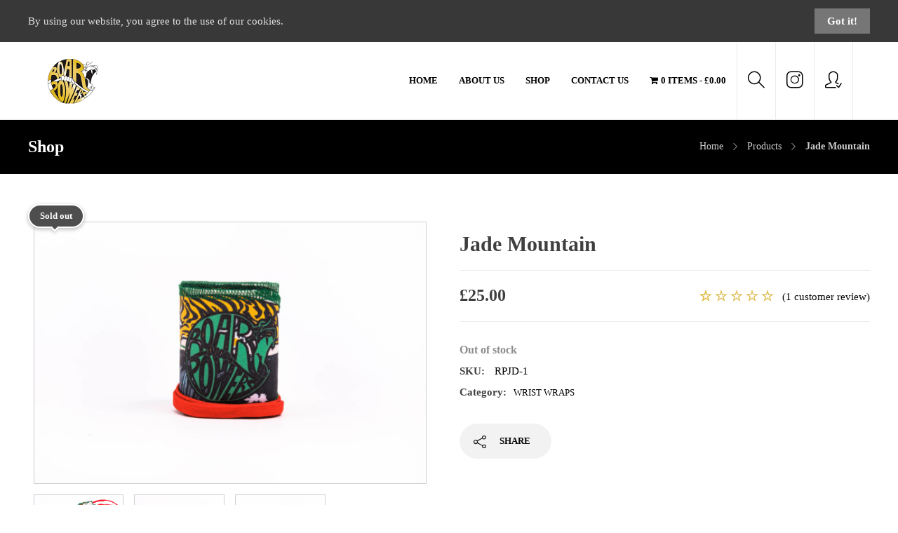

--- FILE ---
content_type: text/html; charset=UTF-8
request_url: https://roarpowers.com/product/jade-mountain/
body_size: 17095
content:
<!DOCTYPE html>
<html lang="en-GB">
<head>
	<meta charset="UTF-8">

			<meta name="viewport" content="width=device-width, initial-scale=1">
	
	
	<meta name='robots' content='index, follow, max-image-preview:large, max-snippet:-1, max-video-preview:-1' />
	<style>img:is([sizes="auto" i], [sizes^="auto," i]) { contain-intrinsic-size: 3000px 1500px }</style>
	
	<!-- This site is optimized with the Yoast SEO plugin v16.8 - https://yoast.com/wordpress/plugins/seo/ -->
	<title>Jade Mountain - Roar Powers</title>
	<link rel="canonical" href="https://roarpowers.com/product/jade-mountain/" />
	<meta property="og:locale" content="en_GB" />
	<meta property="og:type" content="article" />
	<meta property="og:title" content="Jade Mountain - Roar Powers" />
	<meta property="og:url" content="https://roarpowers.com/product/jade-mountain/" />
	<meta property="og:site_name" content="Roar Powers" />
	<meta property="article:modified_time" content="2025-04-07T07:47:34+00:00" />
	<meta property="og:image" content="https://roarpowers.com/wp-content/uploads/2019/01/Garvin-Shoot2-19.jpg" />
	<meta property="og:image:width" content="2560" />
	<meta property="og:image:height" content="1707" />
	<meta name="twitter:card" content="summary_large_image" />
	<script type="application/ld+json" class="yoast-schema-graph">{"@context":"https://schema.org","@graph":[{"@type":"WebSite","@id":"https://roarpowers.com/#website","url":"https://roarpowers.com/","name":"Roar Powers","description":"Wrist Wraps","potentialAction":[{"@type":"SearchAction","target":{"@type":"EntryPoint","urlTemplate":"https://roarpowers.com/?s={search_term_string}"},"query-input":"required name=search_term_string"}],"inLanguage":"en-GB"},{"@type":"ImageObject","@id":"https://roarpowers.com/product/jade-mountain/#primaryimage","inLanguage":"en-GB","url":"https://roarpowers.com/wp-content/uploads/2019/01/Garvin-Shoot2-19.jpg","contentUrl":"https://roarpowers.com/wp-content/uploads/2019/01/Garvin-Shoot2-19.jpg","width":2560,"height":1707},{"@type":"WebPage","@id":"https://roarpowers.com/product/jade-mountain/#webpage","url":"https://roarpowers.com/product/jade-mountain/","name":"Jade Mountain - Roar Powers","isPartOf":{"@id":"https://roarpowers.com/#website"},"primaryImageOfPage":{"@id":"https://roarpowers.com/product/jade-mountain/#primaryimage"},"datePublished":"2021-01-01T23:43:00+00:00","dateModified":"2025-04-07T07:47:34+00:00","breadcrumb":{"@id":"https://roarpowers.com/product/jade-mountain/#breadcrumb"},"inLanguage":"en-GB","potentialAction":[{"@type":"ReadAction","target":["https://roarpowers.com/product/jade-mountain/"]}]},{"@type":"BreadcrumbList","@id":"https://roarpowers.com/product/jade-mountain/#breadcrumb","itemListElement":[{"@type":"ListItem","position":1,"name":"Home","item":"https://roarpowers.com/"},{"@type":"ListItem","position":2,"name":"Shop","item":"https://roarpowers.com/shop/"},{"@type":"ListItem","position":3,"name":"Jade Mountain"}]}]}</script>
	<!-- / Yoast SEO plugin. -->


<link rel='dns-prefetch' href='//fonts.googleapis.com' />
<link rel="alternate" type="application/rss+xml" title="Roar Powers &raquo; Feed" href="https://roarpowers.com/feed/" />
<link rel="alternate" type="application/rss+xml" title="Roar Powers &raquo; Comments Feed" href="https://roarpowers.com/comments/feed/" />
<link rel="alternate" type="application/rss+xml" title="Roar Powers &raquo; Jade Mountain Comments Feed" href="https://roarpowers.com/product/jade-mountain/feed/" />
		<!-- This site uses the Google Analytics by MonsterInsights plugin v8.22.0 - Using Analytics tracking - https://www.monsterinsights.com/ -->
		<!-- Note: MonsterInsights is not currently configured on this site. The site owner needs to authenticate with Google Analytics in the MonsterInsights settings panel. -->
					<!-- No tracking code set -->
				<!-- / Google Analytics by MonsterInsights -->
		<script type="text/javascript">
/* <![CDATA[ */
window._wpemojiSettings = {"baseUrl":"https:\/\/s.w.org\/images\/core\/emoji\/15.0.3\/72x72\/","ext":".png","svgUrl":"https:\/\/s.w.org\/images\/core\/emoji\/15.0.3\/svg\/","svgExt":".svg","source":{"concatemoji":"https:\/\/roarpowers.com\/wp-includes\/js\/wp-emoji-release.min.js?ver=6.7.4"}};
/*! This file is auto-generated */
!function(i,n){var o,s,e;function c(e){try{var t={supportTests:e,timestamp:(new Date).valueOf()};sessionStorage.setItem(o,JSON.stringify(t))}catch(e){}}function p(e,t,n){e.clearRect(0,0,e.canvas.width,e.canvas.height),e.fillText(t,0,0);var t=new Uint32Array(e.getImageData(0,0,e.canvas.width,e.canvas.height).data),r=(e.clearRect(0,0,e.canvas.width,e.canvas.height),e.fillText(n,0,0),new Uint32Array(e.getImageData(0,0,e.canvas.width,e.canvas.height).data));return t.every(function(e,t){return e===r[t]})}function u(e,t,n){switch(t){case"flag":return n(e,"\ud83c\udff3\ufe0f\u200d\u26a7\ufe0f","\ud83c\udff3\ufe0f\u200b\u26a7\ufe0f")?!1:!n(e,"\ud83c\uddfa\ud83c\uddf3","\ud83c\uddfa\u200b\ud83c\uddf3")&&!n(e,"\ud83c\udff4\udb40\udc67\udb40\udc62\udb40\udc65\udb40\udc6e\udb40\udc67\udb40\udc7f","\ud83c\udff4\u200b\udb40\udc67\u200b\udb40\udc62\u200b\udb40\udc65\u200b\udb40\udc6e\u200b\udb40\udc67\u200b\udb40\udc7f");case"emoji":return!n(e,"\ud83d\udc26\u200d\u2b1b","\ud83d\udc26\u200b\u2b1b")}return!1}function f(e,t,n){var r="undefined"!=typeof WorkerGlobalScope&&self instanceof WorkerGlobalScope?new OffscreenCanvas(300,150):i.createElement("canvas"),a=r.getContext("2d",{willReadFrequently:!0}),o=(a.textBaseline="top",a.font="600 32px Arial",{});return e.forEach(function(e){o[e]=t(a,e,n)}),o}function t(e){var t=i.createElement("script");t.src=e,t.defer=!0,i.head.appendChild(t)}"undefined"!=typeof Promise&&(o="wpEmojiSettingsSupports",s=["flag","emoji"],n.supports={everything:!0,everythingExceptFlag:!0},e=new Promise(function(e){i.addEventListener("DOMContentLoaded",e,{once:!0})}),new Promise(function(t){var n=function(){try{var e=JSON.parse(sessionStorage.getItem(o));if("object"==typeof e&&"number"==typeof e.timestamp&&(new Date).valueOf()<e.timestamp+604800&&"object"==typeof e.supportTests)return e.supportTests}catch(e){}return null}();if(!n){if("undefined"!=typeof Worker&&"undefined"!=typeof OffscreenCanvas&&"undefined"!=typeof URL&&URL.createObjectURL&&"undefined"!=typeof Blob)try{var e="postMessage("+f.toString()+"("+[JSON.stringify(s),u.toString(),p.toString()].join(",")+"));",r=new Blob([e],{type:"text/javascript"}),a=new Worker(URL.createObjectURL(r),{name:"wpTestEmojiSupports"});return void(a.onmessage=function(e){c(n=e.data),a.terminate(),t(n)})}catch(e){}c(n=f(s,u,p))}t(n)}).then(function(e){for(var t in e)n.supports[t]=e[t],n.supports.everything=n.supports.everything&&n.supports[t],"flag"!==t&&(n.supports.everythingExceptFlag=n.supports.everythingExceptFlag&&n.supports[t]);n.supports.everythingExceptFlag=n.supports.everythingExceptFlag&&!n.supports.flag,n.DOMReady=!1,n.readyCallback=function(){n.DOMReady=!0}}).then(function(){return e}).then(function(){var e;n.supports.everything||(n.readyCallback(),(e=n.source||{}).concatemoji?t(e.concatemoji):e.wpemoji&&e.twemoji&&(t(e.twemoji),t(e.wpemoji)))}))}((window,document),window._wpemojiSettings);
/* ]]> */
</script>
<style id='wp-emoji-styles-inline-css' type='text/css'>

	img.wp-smiley, img.emoji {
		display: inline !important;
		border: none !important;
		box-shadow: none !important;
		height: 1em !important;
		width: 1em !important;
		margin: 0 0.07em !important;
		vertical-align: -0.1em !important;
		background: none !important;
		padding: 0 !important;
	}
</style>
<link rel='stylesheet' id='wc-block-vendors-style-css' href='https://roarpowers.com/wp-content/plugins/woocommerce/packages/woocommerce-blocks/build/vendors-style.css?ver=5.3.3' type='text/css' media='all' />
<link rel='stylesheet' id='wc-block-style-css' href='https://roarpowers.com/wp-content/plugins/woocommerce/packages/woocommerce-blocks/build/style.css?ver=5.3.3' type='text/css' media='all' />
<link rel='stylesheet' id='contact-form-7-css' href='https://roarpowers.com/wp-content/plugins/contact-form-7/includes/css/styles.css?ver=5.5.2' type='text/css' media='all' />
<link rel='stylesheet' id='rs-plugin-settings-css' href='https://roarpowers.com/wp-content/plugins/revslider/public/assets/css/rs6.css?ver=6.2.22' type='text/css' media='all' />
<style id='rs-plugin-settings-inline-css' type='text/css'>
#rs-demo-id {}
</style>
<link rel='stylesheet' id='dashicons-css' href='https://roarpowers.com/wp-includes/css/dashicons.min.css?ver=6.7.4' type='text/css' media='all' />
<link rel='stylesheet' id='sportspress-general-css' href='//roarpowers.com/wp-content/plugins/sportspress/assets/css/sportspress.css?ver=2.7.15' type='text/css' media='all' />
<link rel='stylesheet' id='sportspress-icons-css' href='//roarpowers.com/wp-content/plugins/sportspress/assets/css/icons.css?ver=2.7' type='text/css' media='all' />
<link crossorigin="anonymous" rel='stylesheet' id='sportspress-roboto-css' href='//fonts.googleapis.com/css?family=Roboto%3A400%2C500&#038;subset=cyrillic%2Ccyrillic-ext%2Cgreek%2Cgreek-ext%2Clatin-ext%2Cvietnamese&#038;ver=2.7' type='text/css' media='all' />
<link rel='stylesheet' id='sportspress-style-css' href='//roarpowers.com/wp-content/plugins/sportspress/assets/css/sportspress-style.css?ver=2.7' type='text/css' media='all' />
<link rel='stylesheet' id='sportspress-style-ltr-css' href='//roarpowers.com/wp-content/plugins/sportspress/assets/css/sportspress-style-ltr.css?ver=2.7' type='text/css' media='all' />
<link rel='stylesheet' id='wpmenucart-icons-css' href='https://roarpowers.com/wp-content/plugins/woocommerce-menu-bar-cart/assets/css/wpmenucart-icons.min.css?ver=2.13.0' type='text/css' media='all' />
<style id='wpmenucart-icons-inline-css' type='text/css'>
@font-face{font-family:WPMenuCart;src:url(https://roarpowers.com/wp-content/plugins/woocommerce-menu-bar-cart/assets/fonts/WPMenuCart.eot);src:url(https://roarpowers.com/wp-content/plugins/woocommerce-menu-bar-cart/assets/fonts/WPMenuCart.eot?#iefix) format('embedded-opentype'),url(https://roarpowers.com/wp-content/plugins/woocommerce-menu-bar-cart/assets/fonts/WPMenuCart.woff2) format('woff2'),url(https://roarpowers.com/wp-content/plugins/woocommerce-menu-bar-cart/assets/fonts/WPMenuCart.woff) format('woff'),url(https://roarpowers.com/wp-content/plugins/woocommerce-menu-bar-cart/assets/fonts/WPMenuCart.ttf) format('truetype'),url(https://roarpowers.com/wp-content/plugins/woocommerce-menu-bar-cart/assets/fonts/WPMenuCart.svg#WPMenuCart) format('svg');font-weight:400;font-style:normal;font-display:swap}
</style>
<link rel='stylesheet' id='wpmenucart-css' href='https://roarpowers.com/wp-content/plugins/woocommerce-menu-bar-cart/assets/css/wpmenucart-main.min.css?ver=2.13.0' type='text/css' media='all' />
<link rel='stylesheet' id='woocommerce-layout-css' href='https://roarpowers.com/wp-content/plugins/woocommerce/assets/css/woocommerce-layout.css?ver=5.5.2' type='text/css' media='all' />
<link rel='stylesheet' id='woocommerce-smallscreen-css' href='https://roarpowers.com/wp-content/plugins/woocommerce/assets/css/woocommerce-smallscreen.css?ver=5.5.2' type='text/css' media='only screen and (max-width: 768px)' />
<link rel='stylesheet' id='woocommerce-general-css' href='https://roarpowers.com/wp-content/plugins/woocommerce/assets/css/woocommerce.css?ver=5.5.2' type='text/css' media='all' />
<style id='woocommerce-inline-inline-css' type='text/css'>
.woocommerce form .form-row .required { visibility: visible; }
</style>
<link rel='stylesheet' id='fw-ext-builder-frontend-grid-css' href='https://roarpowers.com/wp-content/plugins/unyson/framework/extensions/builder/static/css/frontend-grid.css?ver=1.2.12' type='text/css' media='all' />
<link rel='stylesheet' id='fw-ext-forms-default-styles-css' href='https://roarpowers.com/wp-content/plugins/unyson/framework/extensions/forms/static/css/frontend.css?ver=2.7.28' type='text/css' media='all' />
<link rel='stylesheet' id='font-awesome-css' href='https://roarpowers.com/wp-content/plugins/unyson/framework/static/libs/font-awesome/css/font-awesome.min.css?ver=2.7.28' type='text/css' media='all' />
<link rel='stylesheet' id='bootstrap-css' href='https://roarpowers.com/wp-content/themes/jevelin/css/plugins/bootstrap.min.css?ver=3.3.4' type='text/css' media='all' />
<link rel='stylesheet' id='jevelin-plugins-css' href='https://roarpowers.com/wp-content/themes/jevelin/css/plugins.css?ver=6.7.4' type='text/css' media='all' />
<style id='jevelin-plugins-inline-css' type='text/css'>
.woocommerce ul.products li.product a img { border: 1px solid #d0d0d0;}.woocommerce div.product div.images img { border: 1px solid #d0d0d0;}.woocommerce table.shop_table.cart img { border: 1px solid #d0d0d0;}.woocommerce ul.cart_list li a, .woocommerce ul.product_list_widget li a { display: block; font-weight: normal;}.woocommerce ul.products li.product .button:not(.add_to_cart_button) { padding-left: 50% !important; padding-top:10% !important;}.custom-text-image{-webkit-text-fill-color: transparent; background: -webkit-linear-gradient(transparent, transparent), url(https://roarpowers.com/wp-content/uploads/2020/06/DSC07780.jpg) repeat; background: -o-linear-gradient(transparent, transparent); -webkit-background-clip: text; font-weight: 700; font-size: 70px; text-transform: uppercase; color: black; background-size: contain;}.tester123{ -webkit-background-clip: text; font-weight: 700; text-transform: uppercase; color: black; background-size: contain;}.testbox{background-color:#f2f2f2;height:100px;}.ultb3-info { position: relative; z-index: 5; padding-top: 0px !important; padding-bottom: 0px !important; padding-left: 45px !important; padding-right: 45px !important ;}header.primary-mobile { height: 50px !important;}.sh-woocommerce-products-style2 .woocommerce ul.products li.product .add_to_cart_button, .woocomerce-styling.sh-woocommerce-products-style2 ul.products li.product .add_to_cart_button {border:1px solid #000 !important;background-color:#fff !important;color: #000 !important;}@media(max-width:1025px){.sh-titlebar { padding-top: 60px !important;}}.woocommerce div.product div.summary { margin-top: 4%;}.placeholder-box{border-radius: 20px;}.submit-button{ background-color: #e4be3e; border: 0px; border-radius: 20px; padding-left: 25px; padding-right: 25px; padding-top: 15px; padding-bottom: 15px; color: #fff;}.woocommerce ul.products li.product .button:not(.add_to_cart_button) { padding:none !important; }
</style>
<link rel='stylesheet' id='jevelin-shortcodes-css' href='https://roarpowers.com/wp-content/themes/jevelin/css/shortcodes.css?ver=6.7.4' type='text/css' media='all' />
<link rel='stylesheet' id='jevelin-styles-css' href='https://roarpowers.com/wp-content/themes/jevelin/style.css?ver=6.7.4' type='text/css' media='all' />
<link rel='stylesheet' id='jevelin-responsive-css' href='https://roarpowers.com/wp-content/themes/jevelin/css/responsive.css?ver=6.7.4' type='text/css' media='all' />
<style id='jevelin-responsive-inline-css' type='text/css'>
.cf7-required:after,.woocommerce ul.products li.product a h3:hover,.woocommerce ul.products li.product ins,.post-title h2:hover,.sh-team:hover .sh-team-role,.sh-team-style4 .sh-team-role,.sh-team-style4 .sh-team-icon:hover i,.sh-header-search-submit,.woocommerce .woocommerce-tabs li.active a,.woocommerce .required,.sh-recent-products .woocommerce .star-rating span::before,.woocommerce .woocomerce-styling .star-rating span::before,.woocommerce div.product p.price,.woocomerce-styling li.product .amount,.post-format-icon,.sh-accent-color,.sh-blog-tag-item:hover h6,ul.page-numbers a:hover,.sh-portfolio-single-info-item i,.sh-filter-item.active,.sh-filter-item:hover,.sh-nav .sh-nav-cart li.menu-item-cart .mini_cart_item .amount,.sh-pricing-button-style3,#sidebar a:not(.sh-social-widgets-item):hover,.logged-in-as a:hover,.woocommerce table.shop_table.cart a:hover,.wrap-forms sup:before,.sh-comment-date a:hover,.reply a.comment-edit-link,.comment-respond #cancel-comment-reply-link,.sh-portfolio-title:hover,.sh-portfolio-single-related-mini h5:hover,.sh-header-top-10 .header-contacts-details-large-icon i,.sh-unyson-frontend-test.active,.plyr--full-ui input[type=range],.woocommerce td.woocommerce-grouped-product-list-item__label a:hover {color: #e4be3f!important;}.woocommerce p.stars.selected a:not(.active),.woocommerce p.stars.selected a.active,.sh-dropcaps-full-square,.sh-dropcaps-full-square-border,.masonry2 .post-content-container a.post-meta-comments:hover,.sh-header-builder-edit:hover {background-color: #e4be3f;}.contact-form input[type="submit"],.sh-back-to-top:hover,.sh-dropcaps-full-square-tale,.sh-404-button,.woocommerce .wc-forward,.woocommerce .checkout-button,.woocommerce div.product form.cart button,.woocommerce .button:not(.add_to_cart_button),.sh-blog-tag-item,.sh-comments .submit,.sh-sidebar-search-active .search-field,.sh-nav .sh-nav-cart .buttons a.checkout,ul.page-numbers .current,ul.page-numbers .current:hover,.post-background,.post-item .post-category .post-category-list,.cart-icon span,.comment-input-required,.widget_tag_cloud a:hover,.widget_product_tag_cloud a:hover,.woocommerce #respond input#submit,.sh-portfolio-overlay1-bar,.sh-pricing-button-style4,.sh-pricing-button-style11,.sh-revslider-button2,.sh-portfolio-default2 .sh-portfolio-title,.sh-recent-posts-widgets-count,.sh-filter-item.active:after,.blog-style-largedate .post-comments,.sh-video-player-style1 .sh-video-player-image-play,.sh-video-player-style2 .sh-video-player-image-play:hover,.sh-video-player-style2 .sh-video-player-image-play:focus,.woocommerce .woocommerce-tabs li a:after,.sh-image-gallery .slick-dots li.slick-active button,.sh-recent-posts-carousel .slick-dots li.slick-active button,.sh-recent-products-carousel .slick-dots li.slick-active button,.sh-settings-container-bar .sh-progress-status-value,.post-password-form input[type="submit"],.wpcf7-form .wpcf7-submit,.sh-portfolio-filter-style3 .sh-filter-item.active .sh-filter-item-content,.sh-portfolio-filter-style4 .sh-filter-item:hover .sh-filter-item-content,.sh-woocommerce-categories-count,.sh-woocommerce-products-style2 .woocommerce ul.products li.product .add_to_cart_button:hover,.woocomerce-styling.sh-woocommerce-products-style2 ul.products li.product .add_to_cart_button:hover,.sh-icon-group-style2 .sh-icon-group-item:hover,.sh-text-background,.plyr--audio .plyr__control.plyr__tab-focus,.plyr--audio .plyr__control:hover,.plyr--audio .plyr__control[aria-expanded=true] {background-color: #e4be3f!important;}.sh-cf7-style4 form input:not(.wpcf7-submit):focus {border-bottom-color: #e4be3f;}::selection {background-color: #e4be3f!important;color: #fff;}::-moz-selection {background-color: #e4be3f!important;color: #fff;}.woocommerce .woocommerce-tabs li.active a {border-bottom-color: #e4be3f!important;}#header-quote,.sh-dropcaps-full-square-tale:after,.sh-blog-tag-item:after,.widget_tag_cloud a:hover:after,.widget_product_tag_cloud a:hover:after {border-left-color: #e4be3f!important;}.cart-icon .cart-icon-triangle-color {border-right-color: #e4be3f!important;}.sh-back-to-top:hover,.widget_price_filter .ui-slider .ui-slider-handle,.sh-sidebar-search-active .search-field:hover,.sh-sidebar-search-active .search-field:focus,.sh-cf7-style2 form p input:not(.wpcf7-submit):focus,.sh-cf7-style2 form p textarea:focus {border-color: #e4be3f!important;}.post-item .post-category .arrow-right {border-left-color: #e4be3f;}.woocommerce .wc-forward:hover,.woocommerce .button:not(.add_to_cart_button):hover,.woocommerce .checkout-button:hover,.woocommerce #respond input#submit:hover,.contact-form input[type="submit"]:hover,.wpcf7-form .wpcf7-submit:hover,.sh-video-player-image-play:hover,.sh-404-button:hover,.post-password-form input[type="submit"],.sh-pricing-button-style11:hover,.sh-revslider-button2.spacing-animation:not(.inverted):hover {background-color: #0a0a0a!important;}.sh-cf7-unyson form .wpcf7-submit {background-size: 200% auto;background-image: linear-gradient(to right, #e4be3f , #0a0a0a, #0a0a0a);}.sh-mini-overlay-container,.sh-portfolio-overlay-info-box,.sh-portfolio-overlay-bottom .sh-portfolio-icon,.sh-portfolio-overlay-bottom .sh-portfolio-text,.sh-portfolio-overlay2-bar,.sh-portfolio-overlay2-data,.sh-portfolio-overlay3-data {background-color: rgba(228,190,63,0.75)!important;}.widget_price_filter .ui-slider .ui-slider-range {background-color: rgba(228,190,63,0.5)!important;}.sh-team-social-overlay2 .sh-team-image:hover .sh-team-overlay2,.sh-overlay-style1,.sh-portfolio-overlay4 {background-color: rgba(228,190,63,0.8)!important;}.sh-header .sh-nav > .current_page_item > a,.sh-header .sh-nav > .current-menu-ancestor > a,.sh-header .sh-nav > .current-menu-item > a,.sh-header-left-side .sh-nav > .current_page_item > a {color: #e4be3f!important;}.sh-popover-mini:not(.sh-popover-mini-dark) {background-color: #e4be3f;}.sh-popover-mini:not(.sh-popover-mini-dark):before {border-color: transparent transparent #e4be3f #e4be3f!important;}.sh-footer .sh-footer-widgets a:hover,.sh-footer .sh-footer-widgets li a:hover,.sh-footer .sh-footer-widgets h6:hover {color: #e4be3f;}
</style>
<link rel='stylesheet' id='jevelin-ie-css' href='https://roarpowers.com/wp-content/themes/jevelin/css/ie.css?ver=6.7.4' type='text/css' media='all' />
<link rel='stylesheet' id='jevelin-theme-settings-css' href='https://roarpowers.com/wp-content/uploads/jevelin-dynamic-styles.css?ver=47127359' type='text/css' media='all' />
<link rel='stylesheet' id='plyr-css' href='https://roarpowers.com/wp-content/themes/jevelin/css/plugins/plyr.css?ver=6.7.4' type='text/css' media='all' />
<link rel='stylesheet' id='bsf-Defaults-css' href='https://roarpowers.com/wp-content/uploads/smile_fonts/Defaults/Defaults.css?ver=6.7.4' type='text/css' media='all' />
<link rel='stylesheet' id='jevelin-child-style-css' href='https://roarpowers.com/wp-content/themes/jevelin-child/style.css?ver=6.7.4' type='text/css' media='all' />
<style type="text/css"></style><script type="text/javascript" src="https://roarpowers.com/wp-includes/js/jquery/jquery.min.js?ver=3.7.1" id="jquery-core-js"></script>
<script type="text/javascript" src="https://roarpowers.com/wp-includes/js/jquery/jquery-migrate.min.js?ver=3.4.1" id="jquery-migrate-js"></script>
<script type="text/javascript" src="https://roarpowers.com/wp-content/plugins/revslider/public/assets/js/rbtools.min.js?ver=6.2.22" id="tp-tools-js"></script>
<script type="text/javascript" src="https://roarpowers.com/wp-content/plugins/revslider/public/assets/js/rs6.min.js?ver=6.2.22" id="revmin-js"></script>
<script type="text/javascript" src="https://roarpowers.com/wp-content/plugins/woocommerce/assets/js/jquery-blockui/jquery.blockUI.min.js?ver=2.70" id="jquery-blockui-js"></script>
<script type="text/javascript" id="wc-add-to-cart-js-extra">
/* <![CDATA[ */
var wc_add_to_cart_params = {"ajax_url":"\/wp-admin\/admin-ajax.php","wc_ajax_url":"\/?wc-ajax=%%endpoint%%","i18n_view_cart":"View cart","cart_url":"https:\/\/roarpowers.com\/basket\/","is_cart":"","cart_redirect_after_add":"no"};
/* ]]> */
</script>
<script type="text/javascript" src="https://roarpowers.com/wp-content/plugins/woocommerce/assets/js/frontend/add-to-cart.min.js?ver=5.5.2" id="wc-add-to-cart-js"></script>
<script type="text/javascript" src="https://roarpowers.com/wp-content/plugins/js_composer/assets/js/vendors/woocommerce-add-to-cart.js?ver=6.2.0" id="vc_woocommerce-add-to-cart-js-js"></script>
<script type="text/javascript" src="https://roarpowers.com/wp-content/themes/jevelin/js/plugins.js?ver=6.7.4" id="jevelin-plugins-js"></script>
<script type="text/javascript" id="jevelin-scripts-js-extra">
/* <![CDATA[ */
var jevelin_loadmore_posts = {"ajax_url":"https:\/\/roarpowers.com\/wp-admin\/admin-ajax.php"};
var jevelin = {"page_loader":"0","notice":"enable","header_animation_dropdown_delay":"1000","header_animation_dropdown":"easeOutQuint","header_animation_dropdown_speed":"300","lightbox_opacity":"0.88","lightbox_transition":"elastic","lightbox_window_max_width":"1200","lightbox_window_max_height":"1200","lightbox_window_size":"0.8","page_numbers_prev":"Previous","page_numbers_next":"Next","rtl_support":"","footer_parallax":"","one_pager":"1","wc_lightbox":"jevelin","quantity_button":"on"};
/* ]]> */
</script>
<script type="text/javascript" src="https://roarpowers.com/wp-content/themes/jevelin/js/scripts.js?ver=6.7.4" id="jevelin-scripts-js"></script>
<script type="text/javascript" src="https://roarpowers.com/wp-content/themes/jevelin/js/plugins/plyr.min.js?ver=6.7.4" id="plyr-js"></script>
<script type="text/javascript" src="https://roarpowers.com/wp-content/themes/jevelin-child/js/scripts.js?ver=6.7.4" id="jevelin-child-scripts-js"></script>
<link rel="https://api.w.org/" href="https://roarpowers.com/wp-json/" /><link rel="alternate" title="JSON" type="application/json" href="https://roarpowers.com/wp-json/wp/v2/product/3648" /><link rel="EditURI" type="application/rsd+xml" title="RSD" href="https://roarpowers.com/xmlrpc.php?rsd" />
<meta name="generator" content="WordPress 6.7.4" />
<meta name="generator" content="SportsPress 2.7.15" />
<meta name="generator" content="WooCommerce 5.5.2" />
<link rel='shortlink' href='https://roarpowers.com/?p=3648' />
<link rel="alternate" title="oEmbed (JSON)" type="application/json+oembed" href="https://roarpowers.com/wp-json/oembed/1.0/embed?url=https%3A%2F%2Froarpowers.com%2Fproduct%2Fjade-mountain%2F" />
<link rel="alternate" title="oEmbed (XML)" type="text/xml+oembed" href="https://roarpowers.com/wp-json/oembed/1.0/embed?url=https%3A%2F%2Froarpowers.com%2Fproduct%2Fjade-mountain%2F&#038;format=xml" />

<!-- Bad Behavior 2.2.24 run time: 2.473 ms -->
		<script type="text/javascript">
			//<![CDATA[
			var show_msg = '';
			if (show_msg !== '0') {
				var options = {view_src: "View Source is disabled!", inspect_elem: "Inspect Element is disabled!", right_click: "Right click is disabled!", copy_cut_paste_content: "Cut/Copy/Paste is disabled!", image_drop: "Image Drag-n-Drop is disabled!" }
			} else {
				var options = '';
			}

         	function nocontextmenu(e) { return false; }
         	document.oncontextmenu = nocontextmenu;
         	document.ondragstart = function() { return false;}

			document.onmousedown = function (event) {
				event = (event || window.event);
				if (event.keyCode === 123) {
					if (show_msg !== '0') {show_toast('inspect_elem');}
					return false;
				}
			}
			document.onkeydown = function (event) {
				event = (event || window.event);
				//alert(event.keyCode);   return false;
				if (event.keyCode === 123 ||
						event.ctrlKey && event.shiftKey && event.keyCode === 73 ||
						event.ctrlKey && event.shiftKey && event.keyCode === 75) {
					if (show_msg !== '0') {show_toast('inspect_elem');}
					return false;
				}
				if (event.ctrlKey && event.keyCode === 85) {
					if (show_msg !== '0') {show_toast('view_src');}
					return false;
				}
			}
			function addMultiEventListener(element, eventNames, listener) {
				var events = eventNames.split(' ');
				for (var i = 0, iLen = events.length; i < iLen; i++) {
					element.addEventListener(events[i], function (e) {
						e.preventDefault();
						if (show_msg !== '0') {
							show_toast(listener);
						}
					});
				}
			}
			addMultiEventListener(document, 'contextmenu', 'right_click');
			addMultiEventListener(document, 'cut copy paste print', 'copy_cut_paste_content');
			addMultiEventListener(document, 'drag drop', 'image_drop');
			function show_toast(text) {
				var x = document.getElementById("amm_drcfw_toast_msg");
				x.innerHTML = eval('options.' + text);
				x.className = "show";
				setTimeout(function () {
					x.className = x.className.replace("show", "")
				}, 3000);
			}
		//]]>
		</script>
		<style type="text/css">body * :not(input):not(textarea){user-select:none !important; -webkit-touch-callout: none !important;  -webkit-user-select: none !important; -moz-user-select:none !important; -khtml-user-select:none !important; -ms-user-select: none !important;}#amm_drcfw_toast_msg{visibility:hidden;min-width:250px;margin-left:-125px;background-color:#333;color:#fff;text-align:center;border-radius:2px;padding:16px;position:fixed;z-index:999;left:50%;bottom:30px;font-size:17px}#amm_drcfw_toast_msg.show{visibility:visible;-webkit-animation:fadein .5s,fadeout .5s 2.5s;animation:fadein .5s,fadeout .5s 2.5s}@-webkit-keyframes fadein{from{bottom:0;opacity:0}to{bottom:30px;opacity:1}}@keyframes fadein{from{bottom:0;opacity:0}to{bottom:30px;opacity:1}}@-webkit-keyframes fadeout{from{bottom:30px;opacity:1}to{bottom:0;opacity:0}}@keyframes fadeout{from{bottom:30px;opacity:1}to{bottom:0;opacity:0}}</style>
			<noscript><style>.woocommerce-product-gallery{ opacity: 1 !important; }</style></noscript>
	<style type="text/css">.recentcomments a{display:inline !important;padding:0 !important;margin:0 !important;}</style>			<script  type="text/javascript">
				!function(f,b,e,v,n,t,s){if(f.fbq)return;n=f.fbq=function(){n.callMethod?
					n.callMethod.apply(n,arguments):n.queue.push(arguments)};if(!f._fbq)f._fbq=n;
					n.push=n;n.loaded=!0;n.version='2.0';n.queue=[];t=b.createElement(e);t.async=!0;
					t.src=v;s=b.getElementsByTagName(e)[0];s.parentNode.insertBefore(t,s)}(window,
					document,'script','https://connect.facebook.net/en_US/fbevents.js');
			</script>
			<!-- WooCommerce Facebook Integration Begin -->
			<script  type="text/javascript">

				fbq('init', '113268370930491', {}, {
    "agent": "woocommerce-5.5.2-3.0.5"
});

				fbq( 'track', 'PageView', {
    "source": "woocommerce",
    "version": "5.5.2",
    "pluginVersion": "3.0.5"
} );

				document.addEventListener( 'DOMContentLoaded', function() {
					jQuery && jQuery( function( $ ) {
						// Insert placeholder for events injected when a product is added to the cart through AJAX.
						$( document.body ).append( '<div class=\"wc-facebook-pixel-event-placeholder\"></div>' );
					} );
				}, false );

			</script>
			<!-- WooCommerce Facebook Integration End -->
			<meta name="generator" content="Powered by WPBakery Page Builder - drag and drop page builder for WordPress."/>
<link rel="amphtml" href="https://roarpowers.com/product/jade-mountain/amp/"><meta name="generator" content="Powered by Slider Revolution 6.2.22 - responsive, Mobile-Friendly Slider Plugin for WordPress with comfortable drag and drop interface." />
<link rel="icon" href="https://roarpowers.com/wp-content/uploads/2019/01/cropped-RoarPowersLogoRetina-32x32.png" sizes="32x32" />
<link rel="icon" href="https://roarpowers.com/wp-content/uploads/2019/01/cropped-RoarPowersLogoRetina-192x192.png" sizes="192x192" />
<link rel="apple-touch-icon" href="https://roarpowers.com/wp-content/uploads/2019/01/cropped-RoarPowersLogoRetina-180x180.png" />
<meta name="msapplication-TileImage" content="https://roarpowers.com/wp-content/uploads/2019/01/cropped-RoarPowersLogoRetina-270x270.png" />
<script type="text/javascript">function setREVStartSize(e){
			//window.requestAnimationFrame(function() {				 
				window.RSIW = window.RSIW===undefined ? window.innerWidth : window.RSIW;	
				window.RSIH = window.RSIH===undefined ? window.innerHeight : window.RSIH;	
				try {								
					var pw = document.getElementById(e.c).parentNode.offsetWidth,
						newh;
					pw = pw===0 || isNaN(pw) ? window.RSIW : pw;
					e.tabw = e.tabw===undefined ? 0 : parseInt(e.tabw);
					e.thumbw = e.thumbw===undefined ? 0 : parseInt(e.thumbw);
					e.tabh = e.tabh===undefined ? 0 : parseInt(e.tabh);
					e.thumbh = e.thumbh===undefined ? 0 : parseInt(e.thumbh);
					e.tabhide = e.tabhide===undefined ? 0 : parseInt(e.tabhide);
					e.thumbhide = e.thumbhide===undefined ? 0 : parseInt(e.thumbhide);
					e.mh = e.mh===undefined || e.mh=="" || e.mh==="auto" ? 0 : parseInt(e.mh,0);		
					if(e.layout==="fullscreen" || e.l==="fullscreen") 						
						newh = Math.max(e.mh,window.RSIH);					
					else{					
						e.gw = Array.isArray(e.gw) ? e.gw : [e.gw];
						for (var i in e.rl) if (e.gw[i]===undefined || e.gw[i]===0) e.gw[i] = e.gw[i-1];					
						e.gh = e.el===undefined || e.el==="" || (Array.isArray(e.el) && e.el.length==0)? e.gh : e.el;
						e.gh = Array.isArray(e.gh) ? e.gh : [e.gh];
						for (var i in e.rl) if (e.gh[i]===undefined || e.gh[i]===0) e.gh[i] = e.gh[i-1];
											
						var nl = new Array(e.rl.length),
							ix = 0,						
							sl;					
						e.tabw = e.tabhide>=pw ? 0 : e.tabw;
						e.thumbw = e.thumbhide>=pw ? 0 : e.thumbw;
						e.tabh = e.tabhide>=pw ? 0 : e.tabh;
						e.thumbh = e.thumbhide>=pw ? 0 : e.thumbh;					
						for (var i in e.rl) nl[i] = e.rl[i]<window.RSIW ? 0 : e.rl[i];
						sl = nl[0];									
						for (var i in nl) if (sl>nl[i] && nl[i]>0) { sl = nl[i]; ix=i;}															
						var m = pw>(e.gw[ix]+e.tabw+e.thumbw) ? 1 : (pw-(e.tabw+e.thumbw)) / (e.gw[ix]);					
						newh =  (e.gh[ix] * m) + (e.tabh + e.thumbh);
					}				
					if(window.rs_init_css===undefined) window.rs_init_css = document.head.appendChild(document.createElement("style"));					
					document.getElementById(e.c).height = newh+"px";
					window.rs_init_css.innerHTML += "#"+e.c+"_wrapper { height: "+newh+"px }";				
				} catch(e){
					console.log("Failure at Presize of Slider:" + e)
				}					   
			//});
		  };</script>
			<noscript><style> .wpb_animate_when_almost_visible { opacity: 1; }</style></noscript></head>
<body class="product-template-default single single-product postid-3648 theme-jevelin woocommerce woocommerce-page woocommerce-no-js wpb-js-composer js-comp-ver-6.2.0 vc_responsive singular sh-header-mobile-spacing-compact sh-body-header-sticky carousel-dot-style1 carousel-dot-spacing-5px carousel-dot-size-standard sh-page-notice-enabled">


	
	<div id="page-container" class="">
		
	<div class="sh-page-notice">
		<div class="container">
			<div class="sh-table">
				<div class="sh-table-cell">
					By using our website, you agree to the use of our cookies.				</div>
				<div class="sh-table-cell text-right">
																<a href="#" class="sh-page-notice-button">
							Got it!						</a>
									</div>
			</div>
		</div>
	</div>



									
					<div role="banner" itemscope="itemscope" itemtype="http://schema.org/WPHeader">
						<header class="primary-mobile">
							
<div id="header-mobile" class="sh-header-mobile">
	<div class="sh-header-mobile-navigation">
		
	<div class="sh-page-notice">
		<div class="container">
			<div class="sh-table">
				<div class="sh-table-cell">
					By using our website, you agree to the use of our cookies.				</div>
				<div class="sh-table-cell text-right">
																<a href="#" class="sh-page-notice-button">
							Got it!						</a>
									</div>
			</div>
		</div>
	</div>



		<div class="container">
			<div class="sh-table">
				<div class="sh-table-cell sh-group">

										            <div class="header-logo sh-group-equal">
                <a href="https://roarpowers.com/" class="header-logo-container sh-table-small" rel="home">
                    
                        <div class="sh-table-cell">
                            <img class="sh-standard-logo" src="//roarpowers.com/wp-content/uploads/2019/01/RoarPowersLogoRetina.png" alt="Roar Powers" height="80" />
                            <img class="sh-sticky-logo" src="//roarpowers.com/wp-content/uploads/2019/01/RoarPowersLogoRetina.png" alt="Roar Powers" height="80" />
                            <img class="sh-light-logo" src="//roarpowers.com/wp-content/uploads/2019/01/RoarPowersLogoRetina.png" alt="Roar Powers" height="80" />
                        </div>

                                    </a>
            </div>

    
				</div>
				<div class="sh-table-cell">

										<nav id="header-navigation-mobile" class="header-standard-position">
						<div class="sh-nav-container">
							<ul class="sh-nav">

															    
        <li class="menu-item sh-nav-dropdown">
            <a>
            <div class="sh-table-full">
                <div class="sh-table-cell">
                    <span class="c-hamburger c-hamburger--htx">
                        <span>Toggle menu</span>
                    </span>
                </div>
            </div></a>
        </li>
							</ul>
						</div>
					</nav>

				</div>
			</div>
		</div>
	</div>

	<nav class="sh-header-mobile-dropdown">
		<div class="container sh-nav-container">
			<ul class="sh-nav-mobile"></ul>
		</div>

		<div class="container sh-nav-container">
							<div class="header-mobile-search">
					<form role="search" method="get" class="header-mobile-form" action="https://roarpowers.com/">
						<input class="header-mobile-form-input" type="text" placeholder="Search here.." value="" name="s" required />
						<button type="submit" class="header-mobile-form-submit">
							<i class="icon-magnifier"></i>
						</button>
						
											</form>
				</div>
					</div>

					<div class="header-mobile-social-media">
				<a href="https://www.instagram.com/roarpowers/?hl=en"  target = "_blank"  class="social-media-instagram">
                <i class="icon-social-instagram"></i>
            </a><div class="sh-clear"></div>			</div>
			</nav>
</div>
						</header>
						<header class="primary-desktop">
							
<div class="sh-header sh-header-5 sh-sticky-header">
	<div class="container">
		<div class="sh-table">
			<div class="sh-table-cell sh-group">

								            <div class="header-logo sh-group-equal">
                <a href="https://roarpowers.com/" class="header-logo-container sh-table-small" rel="home">
                    
                        <div class="sh-table-cell">
                            <img class="sh-standard-logo" src="//roarpowers.com/wp-content/uploads/2019/01/RoarPowersLogoRetina.png" alt="Roar Powers" height="80" />
                            <img class="sh-sticky-logo" src="//roarpowers.com/wp-content/uploads/2019/01/RoarPowersLogoRetina.png" alt="Roar Powers" height="80" />
                            <img class="sh-light-logo" src="//roarpowers.com/wp-content/uploads/2019/01/RoarPowersLogoRetina.png" alt="Roar Powers" height="80" />
                        </div>

                                    </a>
            </div>

    
			</div>
			<div class="sh-table-cell">

								<nav id="header-navigation" class="header-standard-position">
											<div class="sh-nav-container"><ul id="menu-main" class="sh-nav"><li id="menu-item-3038" class="menu-item menu-item-type-post_type menu-item-object-page menu-item-home menu-item-3038"><a href="https://roarpowers.com/" >Home</a></li>
<li id="menu-item-3111" class="menu-item menu-item-type-post_type menu-item-object-page menu-item-3111"><a href="https://roarpowers.com/about-us/" >About Us</a></li>
<li id="menu-item-2946" class="menu-item menu-item-type-post_type menu-item-object-page current_page_parent menu-item-2946"><a href="https://roarpowers.com/shop/" >Shop</a></li>
<li id="menu-item-3841" class="menu-item menu-item-type-post_type menu-item-object-page menu-item-3841"><a href="https://roarpowers.com/contact-us/" >Contact us</a></li>
<li class="menu-item menu-item-type-post_type menu-item-object-page wpmenucartli wpmenucart-display-standard menu-item" id="wpmenucartli"><a class="wpmenucart-contents empty-wpmenucart-visible" href="https://roarpowers.com/shop/" title="Start shopping"><i class="wpmenucart-icon-shopping-cart-0" role="img" aria-label="Cart"></i><span class="cartcontents">0 items</span><span class="amount">&pound;0.00</span></a></li>
            <li class="menu-item sh-nav-search sh-nav-special">
                <a href="#"><i class="icon icon-magnifier"></i></a>
            </li>
            <li class="menu-item sh-nav-social sh-nav-special">
                <a href="https://www.instagram.com/roarpowers/?hl=en"  target = "_blank"  class="social-media-instagram">
                <i class="icon-social-instagram"></i>
            </a><div class="sh-clear"></div>
            </li>
            <li class="menu-item sh-nav-login">
                <a href="https://roarpowers.com/my-account/" id="header-login">
                    <span>Login</span>
                </a>
            </li></ul></div>									</nav>

			</div>
		</div>
	</div>

	
<div  id="header-search" class="sh-header-search">
	<div class="sh-table-full">
		<div class="sh-table-cell">

			<div class="line-test">
				<div class="container">

					<form method="get" class="sh-header-search-form" action="https://roarpowers.com/">
						<input type="search" class="sh-header-search-input" placeholder="Search Here.." value="" name="s" required />
						<button type="submit" class="sh-header-search-submit">
							<i class="icon-magnifier"></i>
						</button>
						<div class="sh-header-search-close close-header-search">
							<i class="ti-close"></i>
						</div>

											</form>

				</div>
			</div>

		</div>
	</div>
</div>
</div>
						</header>
					</div>

							
			
	
		
		
			<div class="sh-titlebar sh-titlebar-mobile-layout-compact sh-titlebar-mobile-title-on">
				<div class="container">
					<div class="sh-table sh-titlebar-height-small">
						<div class="titlebar-title sh-table-cell">

							<h2>
								Shop							</h2>

						</div>
						<div class="title-level sh-table-cell">

							<div id="breadcrumbs" class="breadcrumb-trail breadcrumbs"><span class="item-home"><a class="bread-link bread-home" href="https://roarpowers.com/" title="Home">Home</a></span><span class="separator"> &gt; </span><span class="item-cat item-custom-post-type-product"><a class="bread-cat bread-custom-post-type-product" href="https://roarpowers.com/shop/" title="Products">Products</a></span><span class="separator"> &gt; </span><span class="item-current item-3648"><span class="bread-current bread-3648" title="Jade Mountain">Jade Mountain</span></span></div>
						</div>
					</div>
				</div>
			</div>

					

		

        

			<div id="wrapper">
				

				<div class="content-container sh-page-layout-default">
									<div class="container entry-content">
				
				

<div class="woocomerce-styling sh-woocommerce-products-style2">
	<div id="content" class="">
		
<div class="woocommerce-notices-wrapper"></div><div id="product-3648" class="pif-has-gallery product type-product post-3648 status-publish first outofstock product_cat-wrist-wraps has-post-thumbnail shipping-taxable purchasable product-type-simple">
	<div class="sh-woo-layout row">
		<div class="sh-woo-layout-left col-md-6">

			<div class="sh-woo-layout-image">
				<span class="sh-popover-mini sh-popover-mini-dark">Sold out</span><div class="woocommerce-product-gallery woocommerce-product-gallery--with-images woocommerce-product-gallery--columns-4 images" data-columns="4" style="opacity: 0; transition: opacity .25s ease-in-out;">
	<figure class="woocommerce-product-gallery__wrapper">
		<div data-thumb="https://roarpowers.com/wp-content/uploads/2019/01/Garvin-Shoot2-19-400x400.jpg" class="woocommerce-product-gallery__image"><a href="https://roarpowers.com/wp-content/uploads/2019/01/Garvin-Shoot2-19.jpg"><img width="600" height="400" src="https://roarpowers.com/wp-content/uploads/2019/01/Garvin-Shoot2-19-600x400.jpg" class="attachment-shop_single size-shop_single wp-post-image" alt="" title="Garvin-Shoot2-19" data-caption="" data-src="https://roarpowers.com/wp-content/uploads/2019/01/Garvin-Shoot2-19.jpg" data-large_image="https://roarpowers.com/wp-content/uploads/2019/01/Garvin-Shoot2-19.jpg" data-large_image_width="2560" data-large_image_height="1707" decoding="async" fetchpriority="high" srcset="https://roarpowers.com/wp-content/uploads/2019/01/Garvin-Shoot2-19-600x400.jpg 600w, https://roarpowers.com/wp-content/uploads/2019/01/Garvin-Shoot2-19-300x200.jpg 300w, https://roarpowers.com/wp-content/uploads/2019/01/Garvin-Shoot2-19-1024x683.jpg 1024w, https://roarpowers.com/wp-content/uploads/2019/01/Garvin-Shoot2-19-768x512.jpg 768w, https://roarpowers.com/wp-content/uploads/2019/01/Garvin-Shoot2-19-1536x1024.jpg 1536w, https://roarpowers.com/wp-content/uploads/2019/01/Garvin-Shoot2-19-2048x1366.jpg 2048w" sizes="(max-width: 600px) 100vw, 600px" /></a></div><div data-thumb="https://roarpowers.com/wp-content/uploads/2019/01/Garvin-Shoot2-5-400x400.jpg" data-thumb-alt="" class="woocommerce-product-gallery__image"><a href="https://roarpowers.com/wp-content/uploads/2019/01/Garvin-Shoot2-5.jpg"><img width="400" height="400" src="https://roarpowers.com/wp-content/uploads/2019/01/Garvin-Shoot2-5-400x400.jpg" class="" alt="" title="Garvin-Shoot2-5" data-caption="" data-src="https://roarpowers.com/wp-content/uploads/2019/01/Garvin-Shoot2-5.jpg" data-large_image="https://roarpowers.com/wp-content/uploads/2019/01/Garvin-Shoot2-5.jpg" data-large_image_width="2560" data-large_image_height="1707" decoding="async" srcset="https://roarpowers.com/wp-content/uploads/2019/01/Garvin-Shoot2-5-400x400.jpg 400w, https://roarpowers.com/wp-content/uploads/2019/01/Garvin-Shoot2-5-150x150.jpg 150w, https://roarpowers.com/wp-content/uploads/2019/01/Garvin-Shoot2-5-600x600.jpg 600w, https://roarpowers.com/wp-content/uploads/2019/01/Garvin-Shoot2-5-660x660.jpg 660w" sizes="(max-width: 400px) 100vw, 400px" /></a></div><div data-thumb="https://roarpowers.com/wp-content/uploads/2019/01/Garvin-Shoot2-18-400x400.jpg" data-thumb-alt="" class="woocommerce-product-gallery__image"><a href="https://roarpowers.com/wp-content/uploads/2019/01/Garvin-Shoot2-18.jpg"><img width="400" height="400" src="https://roarpowers.com/wp-content/uploads/2019/01/Garvin-Shoot2-18-400x400.jpg" class="" alt="" title="Garvin-Shoot2-18" data-caption="" data-src="https://roarpowers.com/wp-content/uploads/2019/01/Garvin-Shoot2-18.jpg" data-large_image="https://roarpowers.com/wp-content/uploads/2019/01/Garvin-Shoot2-18.jpg" data-large_image_width="2560" data-large_image_height="1707" decoding="async" srcset="https://roarpowers.com/wp-content/uploads/2019/01/Garvin-Shoot2-18-400x400.jpg 400w, https://roarpowers.com/wp-content/uploads/2019/01/Garvin-Shoot2-18-150x150.jpg 150w, https://roarpowers.com/wp-content/uploads/2019/01/Garvin-Shoot2-18-600x600.jpg 600w, https://roarpowers.com/wp-content/uploads/2019/01/Garvin-Shoot2-18-660x660.jpg 660w" sizes="(max-width: 400px) 100vw, 400px" /></a></div><div data-thumb="https://roarpowers.com/wp-content/uploads/2019/01/Garvin-Shoot2-19-400x400.jpg" data-thumb-alt="" class="woocommerce-product-gallery__image"><a href="https://roarpowers.com/wp-content/uploads/2019/01/Garvin-Shoot2-19.jpg"><img width="400" height="400" src="https://roarpowers.com/wp-content/uploads/2019/01/Garvin-Shoot2-19-400x400.jpg" class="" alt="" title="Garvin-Shoot2-19" data-caption="" data-src="https://roarpowers.com/wp-content/uploads/2019/01/Garvin-Shoot2-19.jpg" data-large_image="https://roarpowers.com/wp-content/uploads/2019/01/Garvin-Shoot2-19.jpg" data-large_image_width="2560" data-large_image_height="1707" decoding="async" loading="lazy" srcset="https://roarpowers.com/wp-content/uploads/2019/01/Garvin-Shoot2-19-400x400.jpg 400w, https://roarpowers.com/wp-content/uploads/2019/01/Garvin-Shoot2-19-150x150.jpg 150w, https://roarpowers.com/wp-content/uploads/2019/01/Garvin-Shoot2-19-600x600.jpg 600w, https://roarpowers.com/wp-content/uploads/2019/01/Garvin-Shoot2-19-660x660.jpg 660w" sizes="auto, (max-width: 400px) 100vw, 400px" /></a></div>	</figure>
</div>
			</div>

		</div>
		<div class="sh-woo-layout-right col-md-6">
			<div class="summary entry-summary">

				<h1 itemprop="name" class="product_title entry-title">Jade Mountain</h1>

	<div class="woocommerce-product-rating">
		<div class="star-rating" role="img" aria-label="Rated 5.00 out of 5"><span style="width:100%">Rated <strong class="rating">5.00</strong> out of 5 based on <span class="rating">1</span> customer rating</span></div>								<a href="#reviews" class="woocommerce-review-link" rel="nofollow">(<span class="count">1</span> customer review)</a>
						</div>

<p class="price"><span class="woocommerce-Price-amount amount"><bdi><span class="woocommerce-Price-currencySymbol">&pound;</span>25.00</bdi></span></p>

<div class="woo-seperator-line"></div>

<p class="stock out-of-stock">Out of stock</p>
<div class="product_meta">

	
	
		<span class="sku_wrapper">
			<span class="woo-meta-title">SKU:</span>
			<span class="sku" itemprop="sku">RPJD-1</span>
		</span>

	
	<span class="posted_in"><span class="woo-meta-title">Category:</span><a href="https://roarpowers.com/product-category/wrist-wraps/" rel="tag">Wrist Wraps</a></span>
	
	
	<div class="woo-meta-share">
		
            <div class="sh-social-share">
                <div class="sh-social-share-button sh-noselect">
                    <i class="icon-share"></i>
                    <span>Share</span>
                </div>
                <div class="sh-social-share-networks"></div>
            </div>	</div>

</div>

			</div>
		</div>
	</div>


	
	<div class="woocommerce-tabs wc-tabs-wrapper">
		<ul class="tabs wc-tabs">
							<li class="reviews_tab">
					<a href="#tab-reviews">Reviews (1)</a>
				</li>
					</ul>
					<div class="panel entry-content wc-tab" id="tab-reviews">
				<div id="reviews" class="woocommerce-Reviews">
	<div id="comments">
		<h2 class="woocommerce-Reviews-title">
			1 review for <span>Jade Mountain</span>		</h2>

					<ol class="commentlist">
				<li itemprop="review" itemscope itemtype="http://schema.org/Review" class="review even thread-even depth-1" id="li-comment-223">

	<div id="comment-223" class="comment_container">

		<img alt='' src='https://secure.gravatar.com/avatar/bf96249f887f9535cd3495fd8cdbd377?s=60&#038;d=mm&#038;r=g' srcset='https://secure.gravatar.com/avatar/bf96249f887f9535cd3495fd8cdbd377?s=120&#038;d=mm&#038;r=g 2x' class='avatar avatar-60 photo' height='60' width='60' loading='lazy' decoding='async'/>
		<div class="comment-text">

			<div class="star-rating" role="img" aria-label="Rated 5 out of 5"><span style="width:100%">Rated <strong class="rating">5</strong> out of 5</span></div>
	<p class="meta">
		<strong class="woocommerce-review__author">Beau Bentley </strong>
		<em class="woocommerce-review__verified verified">(verified owner)</em> 		<span class="woocommerce-review__dash">&ndash;</span> <time class="woocommerce-review__published-date" datetime="2022-07-29T12:40:34+00:00">July 29, 2022</time>
	</p>

	<div class="description"><p>Amazing feel with great support for both freestyle and statics. 🔥🔥💯💯</p>
</div>
		</div>
	</div>
</li><!-- #comment-## -->
			</ol>

						</div>

			<div id="review_form_wrapper">
			<div id="review_form">
					<div id="respond" class="comment-respond">
		<span id="reply-title" class="comment-reply-title">Add a review <small><a rel="nofollow" id="cancel-comment-reply-link" href="/product/jade-mountain/#respond" style="display:none;">Cancel reply</a></small></span><form action="https://roarpowers.com/wp-comments-post.php" method="post" id="commentform" class="comment-form" novalidate><p class="comment-notes"><span id="email-notes">Your email address will not be published.</span> <span class="required-field-message">Required fields are marked <span class="required">*</span></span></p><div class="comment-form-rating"><label for="rating">Your rating</label><select name="rating" id="rating" required>
						<option value="">Rate&hellip;</option>
						<option value="5">Perfect</option>
						<option value="4">Good</option>
						<option value="3">Average</option>
						<option value="2">Not that bad</option>
						<option value="1">Very poor</option>
					</select></div><p class="comment-form-comment"><label for="comment">Your review&nbsp;<span class="required">*</span></label><textarea autocomplete="new-password"  id="ced6e50360"  name="ced6e50360"   cols="45" rows="8" required></textarea><textarea id="comment" aria-label="hp-comment" aria-hidden="true" name="comment" autocomplete="new-password" style="padding:0 !important;clip:rect(1px, 1px, 1px, 1px) !important;position:absolute !important;white-space:nowrap !important;height:1px !important;width:1px !important;overflow:hidden !important;" tabindex="-1"></textarea><script data-noptimize>document.getElementById("comment").setAttribute( "id", "a5751a5f3a67b9a9cc1ec47e930fec6f" );document.getElementById("ced6e50360").setAttribute( "id", "comment" );</script></p><p class="comment-form-author"><label for="author">Name&nbsp;<span class="required">*</span></label><input id="author" name="author" type="text" value="" size="30" required /></p>
<p class="comment-form-email"><label for="email">Email&nbsp;<span class="required">*</span></label><input id="email" name="email" type="email" value="" size="30" required /></p>
<p class="comment-form-cookies-consent"><input id="wp-comment-cookies-consent" name="wp-comment-cookies-consent" type="checkbox" value="yes" /> <label for="wp-comment-cookies-consent">Save my name, email, and website in this browser for the next time I comment.</label></p>
<p class="form-submit"><input name="submit" type="submit" id="submit" class="submit" value="Submit" /> <input type='hidden' name='comment_post_ID' value='3648' id='comment_post_ID' />
<input type='hidden' name='comment_parent' id='comment_parent' value='0' />
</p><p style="display: none !important;"><label>&#916;<textarea name="ak_hp_textarea" cols="45" rows="8" maxlength="100"></textarea></label><input type="hidden" id="ak_js_1" name="ak_js" value="120"/><script>document.getElementById( "ak_js_1" ).setAttribute( "value", ( new Date() ).getTime() );</script></p></form>	</div><!-- #respond -->
				</div>
		</div>
	
	<div class="clear"></div>
</div>
			</div>
			</div>



	
	<section class="related products">

					<h2>Related products</h2>
				
		<ul class="products">

			
					<li class="pif-has-gallery product type-product post-3097 status-publish first instock product_cat-wrist-wraps has-post-thumbnail shipping-taxable purchasable product-type-simple">
	<a href="https://roarpowers.com/product/orange-camo/" class="woocommerce-LoopProduct-link woocommerce-loop-product__link">
	<div class="test">
		<img width="600" height="600" src="https://roarpowers.com/wp-content/uploads/2019/01/ROAR-38-600x600.jpg" class="attachment-woocommerce_thumbnail size-woocommerce_thumbnail" alt="" decoding="async" loading="lazy" srcset="https://roarpowers.com/wp-content/uploads/2019/01/ROAR-38-600x600.jpg 600w, https://roarpowers.com/wp-content/uploads/2019/01/ROAR-38-150x150.jpg 150w, https://roarpowers.com/wp-content/uploads/2019/01/ROAR-38-400x400.jpg 400w, https://roarpowers.com/wp-content/uploads/2019/01/ROAR-38-660x660.jpg 660w" sizes="auto, (max-width: 600px) 100vw, 600px" /><div class="secondary-image-container"><img width="600" height="600" src="https://roarpowers.com/wp-content/uploads/2019/01/ROAR-20-600x600.jpg" class="secondary-image attachment-shop-catalog" alt="" decoding="async" loading="lazy" srcset="https://roarpowers.com/wp-content/uploads/2019/01/ROAR-20-600x600.jpg 600w, https://roarpowers.com/wp-content/uploads/2019/01/ROAR-20-150x150.jpg 150w, https://roarpowers.com/wp-content/uploads/2019/01/ROAR-20-400x400.jpg 400w, https://roarpowers.com/wp-content/uploads/2019/01/ROAR-20-660x660.jpg 660w" sizes="auto, (max-width: 600px) 100vw, 600px" /></div>	</div>

	<div class="sh-woo-post-content-container"><h2 class="woocommerce-loop-product__title">Orange Camo</h2>
			<div class="additional-information sh-default-color">
			
				Wrist Wraps
					</div>
	

	<span class="price"><span class="woocommerce-Price-amount amount"><span class="woocommerce-Price-currencySymbol">&pound;</span>22.00</span></span>
</a><a href="?add-to-cart=3097" data-quantity="1" class="button product_type_simple add_to_cart_button ajax_add_to_cart" data-product_id="3097" data-product_sku="RPSOC-1" aria-label="Add &ldquo;Orange Camo&rdquo; to your cart" rel="nofollow">Add to cart</a></div></li>

			
					<li class="pif-has-gallery product type-product post-3195 status-publish instock product_cat-wrist-wraps has-post-thumbnail shipping-taxable purchasable product-type-simple">
	<a href="https://roarpowers.com/product/white-gold/" class="woocommerce-LoopProduct-link woocommerce-loop-product__link">
	<div class="test">
		<img width="600" height="600" src="https://roarpowers.com/wp-content/uploads/2019/01/ROAR-25-600x600.jpg" class="attachment-woocommerce_thumbnail size-woocommerce_thumbnail" alt="" decoding="async" loading="lazy" srcset="https://roarpowers.com/wp-content/uploads/2019/01/ROAR-25-600x600.jpg 600w, https://roarpowers.com/wp-content/uploads/2019/01/ROAR-25-150x150.jpg 150w, https://roarpowers.com/wp-content/uploads/2019/01/ROAR-25-400x400.jpg 400w, https://roarpowers.com/wp-content/uploads/2019/01/ROAR-25-660x660.jpg 660w" sizes="auto, (max-width: 600px) 100vw, 600px" /><div class="secondary-image-container"><img width="600" height="600" src="https://roarpowers.com/wp-content/uploads/2019/01/ROAR-65-600x600.jpg" class="secondary-image attachment-shop-catalog" alt="" decoding="async" loading="lazy" srcset="https://roarpowers.com/wp-content/uploads/2019/01/ROAR-65-600x600.jpg 600w, https://roarpowers.com/wp-content/uploads/2019/01/ROAR-65-150x150.jpg 150w, https://roarpowers.com/wp-content/uploads/2019/01/ROAR-65-400x400.jpg 400w, https://roarpowers.com/wp-content/uploads/2019/01/ROAR-65-660x660.jpg 660w" sizes="auto, (max-width: 600px) 100vw, 600px" /></div>	</div>

	<div class="sh-woo-post-content-container"><h2 class="woocommerce-loop-product__title">White &#038; Gold</h2>
			<div class="additional-information sh-default-color">
			
				Wrist Wraps
					</div>
	

	<span class="price"><span class="woocommerce-Price-amount amount"><span class="woocommerce-Price-currencySymbol">&pound;</span>22.00</span></span>
</a><a href="?add-to-cart=3195" data-quantity="1" class="button product_type_simple add_to_cart_button ajax_add_to_cart" data-product_id="3195" data-product_sku="RPSWG-1" aria-label="Add &ldquo;White &amp; Gold&rdquo; to your cart" rel="nofollow">Add to cart</a></div></li>

			
					<li class="pif-has-gallery product type-product post-3175 status-publish outofstock product_cat-wrist-wraps has-post-thumbnail shipping-taxable purchasable product-type-simple">
	<a href="https://roarpowers.com/product/white-camo/" class="woocommerce-LoopProduct-link woocommerce-loop-product__link">
	<div class="test">
		<span class="sh-popover-mini sh-popover-mini-dark">Sold out</span><img width="600" height="600" src="https://roarpowers.com/wp-content/uploads/2020/06/white-camo-product-image-square-600x600.jpg" class="attachment-woocommerce_thumbnail size-woocommerce_thumbnail" alt="" decoding="async" loading="lazy" srcset="https://roarpowers.com/wp-content/uploads/2020/06/white-camo-product-image-square.jpg 600w, https://roarpowers.com/wp-content/uploads/2020/06/white-camo-product-image-square-400x400.jpg 400w, https://roarpowers.com/wp-content/uploads/2020/06/white-camo-product-image-square-450x450.jpg 450w, https://roarpowers.com/wp-content/uploads/2020/06/white-camo-product-image-square-300x300.jpg 300w, https://roarpowers.com/wp-content/uploads/2020/06/white-camo-product-image-square-150x150.jpg 150w" sizes="auto, (max-width: 600px) 100vw, 600px" /><div class="secondary-image-container"><img width="600" height="600" src="https://roarpowers.com/wp-content/uploads/2019/01/DSC02631-600x600.jpg" class="secondary-image attachment-shop-catalog" alt="" decoding="async" loading="lazy" srcset="https://roarpowers.com/wp-content/uploads/2019/01/DSC02631-600x600.jpg 600w, https://roarpowers.com/wp-content/uploads/2019/01/DSC02631-150x150.jpg 150w, https://roarpowers.com/wp-content/uploads/2019/01/DSC02631-400x400.jpg 400w, https://roarpowers.com/wp-content/uploads/2019/01/DSC02631-660x660.jpg 660w" sizes="auto, (max-width: 600px) 100vw, 600px" /></div>	</div>

	<div class="sh-woo-post-content-container"><h2 class="woocommerce-loop-product__title">Snow Camo</h2>
			<div class="additional-information sh-default-color">
			
				Wrist Wraps
					</div>
	

	<span class="price"><span class="woocommerce-Price-amount amount"><span class="woocommerce-Price-currencySymbol">&pound;</span>22.00</span></span>
</a><a href="https://roarpowers.com/product/white-camo/" data-quantity="1" class="button product_type_simple" data-product_id="3175" data-product_sku="RPSC-1" aria-label="Read more about &ldquo;Snow Camo&rdquo;" rel="nofollow">Read more</a></div></li>

			
					<li class="pif-has-gallery product type-product post-3087 status-publish last outofstock product_cat-wrist-wraps has-post-thumbnail shipping-taxable purchasable product-type-simple">
	<a href="https://roarpowers.com/product/nature-green/" class="woocommerce-LoopProduct-link woocommerce-loop-product__link">
	<div class="test">
		<span class="sh-popover-mini sh-popover-mini-dark">Sold out</span><img width="600" height="600" src="https://roarpowers.com/wp-content/uploads/2019/01/ROAR-1-600x600.jpg" class="attachment-woocommerce_thumbnail size-woocommerce_thumbnail" alt="" decoding="async" loading="lazy" srcset="https://roarpowers.com/wp-content/uploads/2019/01/ROAR-1-600x600.jpg 600w, https://roarpowers.com/wp-content/uploads/2019/01/ROAR-1-150x150.jpg 150w, https://roarpowers.com/wp-content/uploads/2019/01/ROAR-1-400x400.jpg 400w, https://roarpowers.com/wp-content/uploads/2019/01/ROAR-1-660x660.jpg 660w" sizes="auto, (max-width: 600px) 100vw, 600px" /><div class="secondary-image-container"><img width="600" height="600" src="https://roarpowers.com/wp-content/uploads/2019/01/ROAR-3-600x600.jpg" class="secondary-image attachment-shop-catalog" alt="" decoding="async" loading="lazy" srcset="https://roarpowers.com/wp-content/uploads/2019/01/ROAR-3-600x600.jpg 600w, https://roarpowers.com/wp-content/uploads/2019/01/ROAR-3-150x150.jpg 150w, https://roarpowers.com/wp-content/uploads/2019/01/ROAR-3-400x400.jpg 400w, https://roarpowers.com/wp-content/uploads/2019/01/ROAR-3-660x660.jpg 660w" sizes="auto, (max-width: 600px) 100vw, 600px" /></div>	</div>

	<div class="sh-woo-post-content-container"><h2 class="woocommerce-loop-product__title">Nature Green</h2>
			<div class="additional-information sh-default-color">
			
				Wrist Wraps
					</div>
	

	<span class="price"><span class="woocommerce-Price-amount amount"><span class="woocommerce-Price-currencySymbol">&pound;</span>22.00</span></span>
</a><a href="https://roarpowers.com/product/nature-green/" data-quantity="1" class="button product_type_simple" data-product_id="3087" data-product_sku="RPSNG-1" aria-label="Read more about &ldquo;Nature Green&rdquo;" rel="nofollow">Read more</a></div></li>

			
		</ul>
	</section>
	
</div>

	</div>
	</div>


			</div>
		</div>

					
				<footer class="sh-footer" role="contentinfo" itemscope="itemscope" itemtype="http://schema.org/WPFooter">
					
						<div class="sh-footer-widgets">
							<div class="container">
								<div class="sh-footer-columns">
									<div id="text-2" class="widget-item widget_text">			<div class="textwidget"><p><img loading="lazy" decoding="async" class="alignnone wp-image-14 size-full" src="https://roarpowers.com/wp-content/uploads/2020/05/roar-powers-logo-gold-standard.png" alt="" width="80" height="80" /></p>
</div>
		</div><div id="nav_menu-2" class="widget-item widget_nav_menu"><h3 class="widget-title">Customer Care</h3><div class="menu-customer-care-container"><ul id="menu-customer-care" class="menu"><li id="menu-item-3253" class="menu-item menu-item-type-post_type menu-item-object-page menu-item-3253"><a href="https://roarpowers.com/returns-refunds-policy/" >Returns &#038; Refunds Policy</a></li>
<li id="menu-item-3249" class="menu-item menu-item-type-post_type menu-item-object-page menu-item-3249"><a href="https://roarpowers.com/terms-conditions/" >Terms &#038; Conditions</a></li>
</ul></div></div><div id="nav_menu-3" class="widget-item widget_nav_menu"><h3 class="widget-title">Useful Information</h3><div class="menu-main-container"><ul id="menu-main-1" class="menu"><li class="menu-item menu-item-type-post_type menu-item-object-page menu-item-home menu-item-3038"><a href="https://roarpowers.com/" >Home</a></li>
<li class="menu-item menu-item-type-post_type menu-item-object-page menu-item-3111"><a href="https://roarpowers.com/about-us/" >About Us</a></li>
<li class="menu-item menu-item-type-post_type menu-item-object-page current_page_parent menu-item-2946"><a href="https://roarpowers.com/shop/" >Shop</a></li>
<li class="menu-item menu-item-type-post_type menu-item-object-page menu-item-3841"><a href="https://roarpowers.com/contact-us/" >Contact us</a></li>
<li class="menu-item menu-item-type-post_type menu-item-object-page wpmenucartli wpmenucart-display-standard menu-item" id="wpmenucartli"><a class="wpmenucart-contents empty-wpmenucart-visible" href="https://roarpowers.com/shop/" title="Start shopping"><i class="wpmenucart-icon-shopping-cart-0" role="img" aria-label="Cart"></i><span class="cartcontents">0 items</span><span class="amount">&pound;0.00</span></a></li></ul></div></div><div id="text-3" class="widget-item widget_text">			<div class="textwidget"><p><img loading="lazy" decoding="async" class="alignnone wp-image-3230 " src="https://roarpowers.com/wp-content/uploads/2019/01/Full_Online_Tray_RGB_White.png" alt="" width="220" height="56" srcset="https://roarpowers.com/wp-content/uploads/2019/01/Full_Online_Tray_RGB_White.png 628w, https://roarpowers.com/wp-content/uploads/2019/01/Full_Online_Tray_RGB_White-600x153.png 600w, https://roarpowers.com/wp-content/uploads/2019/01/Full_Online_Tray_RGB_White-300x76.png 300w" sizes="auto, (max-width: 220px) 100vw, 220px" /></p>
<p><a href="//www.dmca.com/Protection/Status.aspx?ID=97d53761-36d5-4516-961f-660dcd3c8954" title="DMCA.com Protection Status" class="dmca-badge"> <img src ="https://images.dmca.com/Badges/DMCA_badge_grn_60w.png?ID=97d53761-36d5-4516-961f-660dcd3c8954"  alt="DMCA.com Protection Status" /></a>  <script src="https://images.dmca.com/Badges/DMCABadgeHelper.min.js"> </script></p>
</div>
		</div>								</div>
							</div>
						</div>

											<div class="sh-copyrights">
		<div class="container container-padding">
			
				<div class="sh-copyrights-style2">
					<div class="sh-table-full">
												<div class="sh-table-cell">
							
<div class="sh-copyrights-text">
	
	<span>© 2021 RoarPowers.com All Rights Reserved.</span>
</div>						</div>
					</div>
				</div>

			
		</div>
	</div>
				</footer>

						</div>


	
	
		<div class="sh-back-to-top sh-back-to-top3">
			<i class="icon-arrow-up"></i>
		</div>

	</div>

<!--
The IP2Location Country Blocker is using IP2Location LITE geolocation database. Please visit http://lite.ip2location.com for more information.
-->
<a rel="nofollow" style="display:none" href="https://roarpowers.com/?blackhole=04752d7c70" title="Do NOT follow this link or you will be banned from the site!">Roar Powers</a>
    <div id="amm_drcfw_toast_msg"></div>
<script id="mcjs">!function(c,h,i,m,p){m=c.createElement(h),p=c.getElementsByTagName(h)[0],m.async=1,m.src=i,p.parentNode.insertBefore(m,p)}(document,"script","https://chimpstatic.com/mcjs-connected/js/users/da06d866ad5822c1ce361efe8/00d43265eb11e4625d629ee18.js");</script><script type="application/ld+json">{"@context":"https:\/\/schema.org\/","@type":"Product","@id":"https:\/\/roarpowers.com\/product\/jade-mountain\/#product","name":"Jade Mountain","url":"https:\/\/roarpowers.com\/product\/jade-mountain\/","description":"","image":"https:\/\/roarpowers.com\/wp-content\/uploads\/2019\/01\/Garvin-Shoot2-19.jpg","sku":"RPJD-1","offers":[{"@type":"Offer","price":"25.00","priceValidUntil":"2027-12-31","priceSpecification":{"price":"25.00","priceCurrency":"GBP","valueAddedTaxIncluded":"false"},"priceCurrency":"GBP","availability":"http:\/\/schema.org\/OutOfStock","url":"https:\/\/roarpowers.com\/product\/jade-mountain\/","seller":{"@type":"Organization","name":"Roar Powers","url":"https:\/\/roarpowers.com"}}],"aggregateRating":{"@type":"AggregateRating","ratingValue":"5.00","reviewCount":1},"review":[{"@type":"Review","reviewRating":{"@type":"Rating","bestRating":"5","ratingValue":"5","worstRating":"1"},"author":{"@type":"Person","name":"Beau Bentley"},"reviewBody":"Amazing feel with great support for both freestyle and statics. \ud83d\udd25\ud83d\udd25\ud83d\udcaf\ud83d\udcaf","datePublished":"2022-07-29T12:40:34+00:00"}]}</script>			<!-- Facebook Pixel Code -->
			<noscript>
				<img
					height="1"
					width="1"
					style="display:none"
					alt="fbpx"
					src="https://www.facebook.com/tr?id=113268370930491&ev=PageView&noscript=1"
				/>
			</noscript>
			<!-- End Facebook Pixel Code -->
				<script type="text/javascript">
		(function () {
			var c = document.body.className;
			c = c.replace(/woocommerce-no-js/, 'woocommerce-js');
			document.body.className = c;
		})();
	</script>
	<script type="text/javascript" id="wpmenucart-js-extra">
/* <![CDATA[ */
var wpmenucart_ajax = {"ajaxurl":"https:\/\/roarpowers.com\/wp-admin\/admin-ajax.php","nonce":"02d0bc4dc5"};
/* ]]> */
</script>
<script type="text/javascript" src="https://roarpowers.com/wp-content/plugins/woocommerce-menu-bar-cart/assets/js/wpmenucart.min.js?ver=2.13.0" id="wpmenucart-js"></script>
<script type="text/javascript" src="https://roarpowers.com/wp-includes/js/dist/vendor/wp-polyfill.min.js?ver=3.15.0" id="wp-polyfill-js"></script>
<script type="text/javascript" id="contact-form-7-js-extra">
/* <![CDATA[ */
var wpcf7 = {"api":{"root":"https:\/\/roarpowers.com\/wp-json\/","namespace":"contact-form-7\/v1"}};
/* ]]> */
</script>
<script type="text/javascript" src="https://roarpowers.com/wp-content/plugins/contact-form-7/includes/js/index.js?ver=5.5.2" id="contact-form-7-js"></script>
<script type="text/javascript" src="https://roarpowers.com/wp-content/plugins/sportspress/assets/js/jquery.dataTables.min.js?ver=1.10.4" id="jquery-datatables-js"></script>
<script type="text/javascript" id="sportspress-js-extra">
/* <![CDATA[ */
var localized_strings = {"days":"days","hrs":"hrs","mins":"mins","secs":"secs","previous":"Previous","next":"Next"};
/* ]]> */
</script>
<script type="text/javascript" src="https://roarpowers.com/wp-content/plugins/sportspress/assets/js/sportspress.js?ver=2.7.15" id="sportspress-js"></script>
<script type="text/javascript" id="wc-single-product-js-extra">
/* <![CDATA[ */
var wc_single_product_params = {"i18n_required_rating_text":"Please select a rating","review_rating_required":"no","flexslider":{"rtl":false,"animation":"slide","smoothHeight":true,"directionNav":false,"controlNav":"thumbnails","slideshow":false,"animationSpeed":500,"animationLoop":false,"allowOneSlide":false},"zoom_enabled":"","zoom_options":[],"photoswipe_enabled":"","photoswipe_options":{"shareEl":false,"closeOnScroll":false,"history":false,"hideAnimationDuration":0,"showAnimationDuration":0},"flexslider_enabled":""};
/* ]]> */
</script>
<script type="text/javascript" src="https://roarpowers.com/wp-content/plugins/woocommerce/assets/js/frontend/single-product.min.js?ver=5.5.2" id="wc-single-product-js"></script>
<script type="text/javascript" src="https://roarpowers.com/wp-content/plugins/woocommerce/assets/js/js-cookie/js.cookie.min.js?ver=2.1.4" id="js-cookie-js"></script>
<script type="text/javascript" id="woocommerce-js-extra">
/* <![CDATA[ */
var woocommerce_params = {"ajax_url":"\/wp-admin\/admin-ajax.php","wc_ajax_url":"\/?wc-ajax=%%endpoint%%"};
/* ]]> */
</script>
<script type="text/javascript" src="https://roarpowers.com/wp-content/plugins/woocommerce/assets/js/frontend/woocommerce.min.js?ver=5.5.2" id="woocommerce-js"></script>
<script type="text/javascript" id="wc-cart-fragments-js-extra">
/* <![CDATA[ */
var wc_cart_fragments_params = {"ajax_url":"\/wp-admin\/admin-ajax.php","wc_ajax_url":"\/?wc-ajax=%%endpoint%%","cart_hash_key":"wc_cart_hash_ee8b85977691bf67bd844303e46ea6db","fragment_name":"wc_fragments_ee8b85977691bf67bd844303e46ea6db","request_timeout":"5000"};
/* ]]> */
</script>
<script type="text/javascript" src="https://roarpowers.com/wp-content/plugins/woocommerce/assets/js/frontend/cart-fragments.min.js?ver=5.5.2" id="wc-cart-fragments-js"></script>
<script type="text/javascript" id="mailchimp-woocommerce-js-extra">
/* <![CDATA[ */
var mailchimp_public_data = {"site_url":"https:\/\/roarpowers.com","ajax_url":"https:\/\/roarpowers.com\/wp-admin\/admin-ajax.php","disable_carts":"","subscribers_only":"","language":"en","allowed_to_set_cookies":"1"};
/* ]]> */
</script>
<script type="text/javascript" src="https://roarpowers.com/wp-content/plugins/mailchimp-for-woocommerce/public/js/mailchimp-woocommerce-public.min.js?ver=2.7.6.01" id="mailchimp-woocommerce-js"></script>
<script type="text/javascript" src="https://roarpowers.com/wp-includes/js/jquery/ui/effect.min.js?ver=1.13.3" id="jquery-effects-core-js"></script>
<script type="text/javascript" src="https://roarpowers.com/wp-content/themes/jevelin/js/plugins/bootstrap.min.js?ver=3.3.4" id="bootstrap-js"></script>
<script type="text/javascript" src="https://roarpowers.com/wp-content/themes/jevelin/js/plugins/jquery.instagramFeed.min.js?ver=1.0" id="instagramFeed-js"></script>
<script type="text/javascript" src="https://roarpowers.com/wp-content/themes/jevelin/js/plugins/smoothscroll.js?ver=1.4.4" id="smoothscroll-js"></script>
<!-- WooCommerce JavaScript -->
<script type="text/javascript">
jQuery(function($) { 
/* WooCommerce Facebook Integration Event Tracking */
fbq('set', 'agent', 'woocommerce-5.5.2-3.0.5', '113268370930491');
fbq('track', 'ViewContent', {
    "source": "woocommerce",
    "version": "5.5.2",
    "pluginVersion": "3.0.5",
    "content_name": "Jade Mountain",
    "content_ids": "[\"RPJD-1_3648\"]",
    "content_type": "product",
    "contents": "[{\"id\":\"RPJD-1_3648\",\"quantity\":1}]",
    "content_category": "Wrist Wraps",
    "value": "25.00",
    "currency": "GBP"
}, {
    "eventID": "0c4aa7e9-2c86-41ac-8794-734aff5c54a9"
});
 });
</script>
		<script type="text/javascript"> jQuery(document).ready(function ($) { "use strict"; });</script>
	
</body>
</html>
